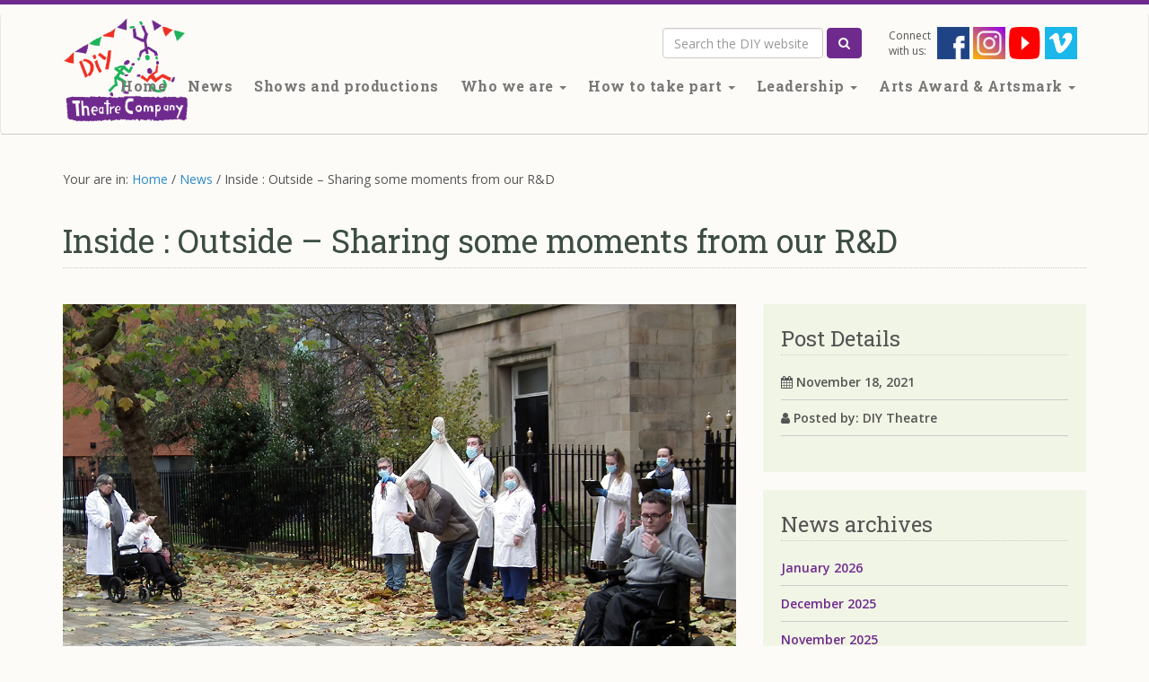

--- FILE ---
content_type: text/html; charset=UTF-8
request_url: https://www.diytheatre.org.uk/2021/11/inside-outside-sharing-some-moments-from-our-rd/
body_size: 15103
content:
<!DOCTYPE HTML>
<!--[if IEMobile 7 ]><html class="no-js iem7" manifest="default.appcache?v=1"><![endif]-->
<!--[if lt IE 7 ]><html class="no-js ie6" lang="en"><![endif]-->
<!--[if IE 7 ]><html class="no-js ie7" lang="en"><![endif]-->
<!--[if IE 8 ]><html class="no-js ie8" lang="en"><![endif]-->
<!--[if (gte IE 9)|(gt IEMobile 7)|!(IEMobile)|!(IE)]><!--><html class="no-js" lang="en"><!--<![endif]-->
	  <head>
		    <meta charset="UTF-8" />
		    <meta http-equiv="X-UA-Compatible" content="IE=edge">
		    <meta name="viewport" content="width=device-width, initial-scale=1">
		    <!-- The above 3 meta tags *must* come first in the head; any other head content must come *after* these tags -->

				<meta name="google-site-verification" content="8zSLu0GOoC0R85cmNLv-Ltfi-ttdfutwJCv5ir4n4nM" />

				<title>Inside : Outside – Sharing some moments from our R&amp;D - DIY Theatre Company</title>
				<link rel="pingback" href="https://www.diytheatre.org.uk/xmlrpc.php" />

		    <!-- Bootstrap -->
		    <!-- Latest compiled and minified CSS -->
		    <link rel="stylesheet" href="https://maxcdn.bootstrapcdn.com/bootstrap/3.3.7/css/bootstrap.min.css" integrity="sha384-BVYiiSIFeK1dGmJRAkycuHAHRg32OmUcww7on3RYdg4Va+PmSTsz/K68vbdEjh4u" crossorigin="anonymous">
		    <!-- Optional theme -->
		    <link rel="stylesheet" href="https://maxcdn.bootstrapcdn.com/bootstrap/3.3.7/css/bootstrap-theme.min.css" integrity="sha384-rHyoN1iRsVXV4nD0JutlnGaslCJuC7uwjduW9SVrLvRYooPp2bWYgmgJQIXwl/Sp" crossorigin="anonymous">

		    <link href="https://fonts.googleapis.com/css?family=Roboto+Slab:400,700|Open+Sans:400,400i,600,600i,700,700i" rel="stylesheet">

		    <script src="https://use.fontawesome.com/97d34c64b2.js"></script>
				<link rel="stylesheet" href="https://www.diytheatre.org.uk/wp-content/themes/diytheatre-v1-1/assets/css/styles.css"/>

		    <!-- HTML5 shim and Respond.js for IE8 support of HTML5 elements and media queries -->
		    <!-- WARNING: Respond.js doesn't work if you view the page via file:// -->
		    <!--[if lt IE 9]>
		      <script src="https://oss.maxcdn.com/html5shiv/3.7.3/html5shiv.min.js"></script>
		      <script src="https://oss.maxcdn.com/respond/1.4.2/respond.min.js"></script>
		    <![endif]-->

				<link rel="apple-touch-icon" sizes="57x57" href="https://www.diytheatre.org.uk/wp-content/themes/diytheatre-v1-1/assets/img/favicons/apple-icon-57x57.png">
				<link rel="apple-touch-icon" sizes="60x60" href="https://www.diytheatre.org.uk/wp-content/themes/diytheatre-v1-1/assets/img/favicons/apple-icon-60x60.png">
				<link rel="apple-touch-icon" sizes="72x72" href="https://www.diytheatre.org.uk/wp-content/themes/diytheatre-v1-1/assets/img/favicons/apple-icon-72x72.png">
				<link rel="apple-touch-icon" sizes="76x76" href="https://www.diytheatre.org.uk/wp-content/themes/diytheatre-v1-1/assets/img/favicons/apple-icon-76x76.png">
				<link rel="apple-touch-icon" sizes="114x114" href="https://www.diytheatre.org.uk/wp-content/themes/diytheatre-v1-1/assets/img/favicons/apple-icon-114x114.png">
				<link rel="apple-touch-icon" sizes="120x120" href="https://www.diytheatre.org.uk/wp-content/themes/diytheatre-v1-1/assets/img/favicons/apple-icon-120x120.png">
				<link rel="apple-touch-icon" sizes="144x144" href="https://www.diytheatre.org.uk/wp-content/themes/diytheatre-v1-1/assets/img/favicons/apple-icon-144x144.png">
				<link rel="apple-touch-icon" sizes="152x152" href="https://www.diytheatre.org.uk/wp-content/themes/diytheatre-v1-1/assets/img/favicons/apple-icon-152x152.png">
				<link rel="apple-touch-icon" sizes="180x180" href="https://www.diytheatre.org.uk/wp-content/themes/diytheatre-v1-1/assets/img/favicons/apple-icon-180x180.png">
				<link rel="icon" type="image/png" sizes="192x192"  href="https://www.diytheatre.org.uk/wp-content/themes/diytheatre-v1-1/assets/img/favicons/android-icon-192x192.png">
				<link rel="icon" type="image/png" sizes="32x32" href="https://www.diytheatre.org.uk/wp-content/themes/diytheatre-v1-1/assets/img/favicons/favicon-32x32.png">
				<link rel="icon" type="image/png" sizes="96x96" href="https://www.diytheatre.org.uk/wp-content/themes/diytheatre-v1-1/assets/img/favicons/favicon-96x96.png">
				<link rel="icon" type="image/png" sizes="16x16" href="https://www.diytheatre.org.uk/wp-content/themes/diytheatre-v1-1/assets/img/favicons/favicon-16x16.png">
				<link rel="manifest" href="https://www.diytheatre.org.uk/wp-content/themes/diytheatre-v1-1/assets/img/favicons/manifest.json">
				<meta name="msapplication-TileColor" content="#ffffff">
				<meta name="msapplication-TileImage" content="https://www.diytheatre.org.uk/wp-content/themes/diytheatre-v1-1/assets/img/favicons/ms-icon-144x144.png">
				<meta name="theme-color" content="#ffffff">
				
				<meta name='robots' content='index, follow, max-image-preview:large, max-snippet:-1, max-video-preview:-1' />

	<!-- This site is optimized with the Yoast SEO plugin v26.8 - https://yoast.com/product/yoast-seo-wordpress/ -->
	<meta name="description" content="DIY’s Core Company has been working hard this term on Inside: Outside our Outdoor Arts Research and Development Project. Audience feedback from our recent sharing &quot;A fantastic and meaningful performance&quot;" />
	<link rel="canonical" href="https://www.diytheatre.org.uk/2021/11/inside-outside-sharing-some-moments-from-our-rd/" />
	<meta property="og:locale" content="en_GB" />
	<meta property="og:type" content="article" />
	<meta property="og:title" content="Inside : Outside – Sharing some moments from our R&amp;D - DIY Theatre Company" />
	<meta property="og:description" content="DIY’s Core Company has been working hard this term on Inside: Outside our Outdoor Arts Research and Development Project. Audience feedback from our recent sharing &quot;A fantastic and meaningful performance&quot;" />
	<meta property="og:url" content="https://www.diytheatre.org.uk/2021/11/inside-outside-sharing-some-moments-from-our-rd/" />
	<meta property="og:site_name" content="DIY Theatre Company" />
	<meta property="article:publisher" content="https://www.facebook.com/DIY-Theatre-Company-520160381453850/" />
	<meta property="article:published_time" content="2021-11-18T12:39:24+00:00" />
	<meta property="article:modified_time" content="2021-11-18T14:05:09+00:00" />
	<meta property="og:image" content="https://www.diytheatre.org.uk/wp-content/uploads/2021/11/wp-SharingNov21-InsideOutside-puppet-CathyBoss2.jpg" />
	<meta property="og:image:width" content="1200" />
	<meta property="og:image:height" content="800" />
	<meta property="og:image:type" content="image/jpeg" />
	<meta name="author" content="DIY Theatre" />
	<meta name="twitter:card" content="summary_large_image" />
	<meta name="twitter:creator" content="@diytheatre" />
	<meta name="twitter:site" content="@diytheatre" />
	<meta name="twitter:label1" content="Written by" />
	<meta name="twitter:data1" content="DIY Theatre" />
	<meta name="twitter:label2" content="Estimated reading time" />
	<meta name="twitter:data2" content="4 minutes" />
	<script type="application/ld+json" class="yoast-schema-graph">{"@context":"https://schema.org","@graph":[{"@type":"Article","@id":"https://www.diytheatre.org.uk/2021/11/inside-outside-sharing-some-moments-from-our-rd/#article","isPartOf":{"@id":"https://www.diytheatre.org.uk/2021/11/inside-outside-sharing-some-moments-from-our-rd/"},"author":{"name":"DIY Theatre","@id":"https://www.diytheatre.org.uk/#/schema/person/80893067bbcb0a016c8e279da93a5c60"},"headline":"Inside : Outside – Sharing some moments from our R&#038;D","datePublished":"2021-11-18T12:39:24+00:00","dateModified":"2021-11-18T14:05:09+00:00","mainEntityOfPage":{"@id":"https://www.diytheatre.org.uk/2021/11/inside-outside-sharing-some-moments-from-our-rd/"},"wordCount":775,"publisher":{"@id":"https://www.diytheatre.org.uk/#organization"},"image":{"@id":"https://www.diytheatre.org.uk/2021/11/inside-outside-sharing-some-moments-from-our-rd/#primaryimage"},"thumbnailUrl":"https://www.diytheatre.org.uk/wp-content/uploads/2021/11/wp-SharingNov21-InsideOutside-puppet-CathyBoss2.jpg","keywords":["Artists with a learning disability","DIY Theatre Co","Learning Disability History"],"articleSection":["Featured","Uncategorized"],"inLanguage":"en-GB"},{"@type":"WebPage","@id":"https://www.diytheatre.org.uk/2021/11/inside-outside-sharing-some-moments-from-our-rd/","url":"https://www.diytheatre.org.uk/2021/11/inside-outside-sharing-some-moments-from-our-rd/","name":"Inside : Outside – Sharing some moments from our R&D - DIY Theatre Company","isPartOf":{"@id":"https://www.diytheatre.org.uk/#website"},"primaryImageOfPage":{"@id":"https://www.diytheatre.org.uk/2021/11/inside-outside-sharing-some-moments-from-our-rd/#primaryimage"},"image":{"@id":"https://www.diytheatre.org.uk/2021/11/inside-outside-sharing-some-moments-from-our-rd/#primaryimage"},"thumbnailUrl":"https://www.diytheatre.org.uk/wp-content/uploads/2021/11/wp-SharingNov21-InsideOutside-puppet-CathyBoss2.jpg","datePublished":"2021-11-18T12:39:24+00:00","dateModified":"2021-11-18T14:05:09+00:00","description":"DIY’s Core Company has been working hard this term on Inside: Outside our Outdoor Arts Research and Development Project. Audience feedback from our recent sharing \"A fantastic and meaningful performance\"","breadcrumb":{"@id":"https://www.diytheatre.org.uk/2021/11/inside-outside-sharing-some-moments-from-our-rd/#breadcrumb"},"inLanguage":"en-GB","potentialAction":[{"@type":"ReadAction","target":["https://www.diytheatre.org.uk/2021/11/inside-outside-sharing-some-moments-from-our-rd/"]}]},{"@type":"ImageObject","inLanguage":"en-GB","@id":"https://www.diytheatre.org.uk/2021/11/inside-outside-sharing-some-moments-from-our-rd/#primaryimage","url":"https://www.diytheatre.org.uk/wp-content/uploads/2021/11/wp-SharingNov21-InsideOutside-puppet-CathyBoss2.jpg","contentUrl":"https://www.diytheatre.org.uk/wp-content/uploads/2021/11/wp-SharingNov21-InsideOutside-puppet-CathyBoss2.jpg","width":1200,"height":800,"caption":"Patients, played here by David and Scott, are being ordered to wash their faces by the doctor, played by Cathy."},{"@type":"BreadcrumbList","@id":"https://www.diytheatre.org.uk/2021/11/inside-outside-sharing-some-moments-from-our-rd/#breadcrumb","itemListElement":[{"@type":"ListItem","position":1,"name":"Home","item":"https://www.diytheatre.org.uk/"},{"@type":"ListItem","position":2,"name":"News","item":"https://www.diytheatre.org.uk/latest-news-from-diy-theatre-company/"},{"@type":"ListItem","position":3,"name":"Inside : Outside – Sharing some moments from our R&#038;D"}]},{"@type":"WebSite","@id":"https://www.diytheatre.org.uk/#website","url":"https://www.diytheatre.org.uk/","name":"DIY Theatre Company","description":"DIY is an established Theatre Company of learning disabled performers","publisher":{"@id":"https://www.diytheatre.org.uk/#organization"},"potentialAction":[{"@type":"SearchAction","target":{"@type":"EntryPoint","urlTemplate":"https://www.diytheatre.org.uk/?s={search_term_string}"},"query-input":{"@type":"PropertyValueSpecification","valueRequired":true,"valueName":"search_term_string"}}],"inLanguage":"en-GB"},{"@type":"Organization","@id":"https://www.diytheatre.org.uk/#organization","name":"DIY Theatre Company","url":"https://www.diytheatre.org.uk/","logo":{"@type":"ImageObject","inLanguage":"en-GB","@id":"https://www.diytheatre.org.uk/#/schema/logo/image/","url":"https://www.diytheatre.org.uk/wp-content/uploads/2018/02/diy-logo.png","contentUrl":"https://www.diytheatre.org.uk/wp-content/uploads/2018/02/diy-logo.png","width":280,"height":232,"caption":"DIY Theatre Company"},"image":{"@id":"https://www.diytheatre.org.uk/#/schema/logo/image/"},"sameAs":["https://www.facebook.com/DIY-Theatre-Company-520160381453850/","https://x.com/diytheatre","https://www.instagram.com/diytheatreco/"]},{"@type":"Person","@id":"https://www.diytheatre.org.uk/#/schema/person/80893067bbcb0a016c8e279da93a5c60","name":"DIY Theatre","image":{"@type":"ImageObject","inLanguage":"en-GB","@id":"https://www.diytheatre.org.uk/#/schema/person/image/","url":"https://secure.gravatar.com/avatar/fb941678a6b93c63cbd40f6d1d42841a34ac11800b6653df93fc726ee76b5d73?s=96&d=mm&r=g","contentUrl":"https://secure.gravatar.com/avatar/fb941678a6b93c63cbd40f6d1d42841a34ac11800b6653df93fc726ee76b5d73?s=96&d=mm&r=g","caption":"DIY Theatre"}}]}</script>
	<!-- / Yoast SEO plugin. -->


<link rel="alternate" title="oEmbed (JSON)" type="application/json+oembed" href="https://www.diytheatre.org.uk/wp-json/oembed/1.0/embed?url=https%3A%2F%2Fwww.diytheatre.org.uk%2F2021%2F11%2Finside-outside-sharing-some-moments-from-our-rd%2F" />
<link rel="alternate" title="oEmbed (XML)" type="text/xml+oembed" href="https://www.diytheatre.org.uk/wp-json/oembed/1.0/embed?url=https%3A%2F%2Fwww.diytheatre.org.uk%2F2021%2F11%2Finside-outside-sharing-some-moments-from-our-rd%2F&#038;format=xml" />
		
	<style id='wp-img-auto-sizes-contain-inline-css' type='text/css'>
img:is([sizes=auto i],[sizes^="auto," i]){contain-intrinsic-size:3000px 1500px}
/*# sourceURL=wp-img-auto-sizes-contain-inline-css */
</style>
<style id='wp-emoji-styles-inline-css' type='text/css'>

	img.wp-smiley, img.emoji {
		display: inline !important;
		border: none !important;
		box-shadow: none !important;
		height: 1em !important;
		width: 1em !important;
		margin: 0 0.07em !important;
		vertical-align: -0.1em !important;
		background: none !important;
		padding: 0 !important;
	}
/*# sourceURL=wp-emoji-styles-inline-css */
</style>
<style id='wp-block-library-inline-css' type='text/css'>
:root{--wp-block-synced-color:#7a00df;--wp-block-synced-color--rgb:122,0,223;--wp-bound-block-color:var(--wp-block-synced-color);--wp-editor-canvas-background:#ddd;--wp-admin-theme-color:#007cba;--wp-admin-theme-color--rgb:0,124,186;--wp-admin-theme-color-darker-10:#006ba1;--wp-admin-theme-color-darker-10--rgb:0,107,160.5;--wp-admin-theme-color-darker-20:#005a87;--wp-admin-theme-color-darker-20--rgb:0,90,135;--wp-admin-border-width-focus:2px}@media (min-resolution:192dpi){:root{--wp-admin-border-width-focus:1.5px}}.wp-element-button{cursor:pointer}:root .has-very-light-gray-background-color{background-color:#eee}:root .has-very-dark-gray-background-color{background-color:#313131}:root .has-very-light-gray-color{color:#eee}:root .has-very-dark-gray-color{color:#313131}:root .has-vivid-green-cyan-to-vivid-cyan-blue-gradient-background{background:linear-gradient(135deg,#00d084,#0693e3)}:root .has-purple-crush-gradient-background{background:linear-gradient(135deg,#34e2e4,#4721fb 50%,#ab1dfe)}:root .has-hazy-dawn-gradient-background{background:linear-gradient(135deg,#faaca8,#dad0ec)}:root .has-subdued-olive-gradient-background{background:linear-gradient(135deg,#fafae1,#67a671)}:root .has-atomic-cream-gradient-background{background:linear-gradient(135deg,#fdd79a,#004a59)}:root .has-nightshade-gradient-background{background:linear-gradient(135deg,#330968,#31cdcf)}:root .has-midnight-gradient-background{background:linear-gradient(135deg,#020381,#2874fc)}:root{--wp--preset--font-size--normal:16px;--wp--preset--font-size--huge:42px}.has-regular-font-size{font-size:1em}.has-larger-font-size{font-size:2.625em}.has-normal-font-size{font-size:var(--wp--preset--font-size--normal)}.has-huge-font-size{font-size:var(--wp--preset--font-size--huge)}.has-text-align-center{text-align:center}.has-text-align-left{text-align:left}.has-text-align-right{text-align:right}.has-fit-text{white-space:nowrap!important}#end-resizable-editor-section{display:none}.aligncenter{clear:both}.items-justified-left{justify-content:flex-start}.items-justified-center{justify-content:center}.items-justified-right{justify-content:flex-end}.items-justified-space-between{justify-content:space-between}.screen-reader-text{border:0;clip-path:inset(50%);height:1px;margin:-1px;overflow:hidden;padding:0;position:absolute;width:1px;word-wrap:normal!important}.screen-reader-text:focus{background-color:#ddd;clip-path:none;color:#444;display:block;font-size:1em;height:auto;left:5px;line-height:normal;padding:15px 23px 14px;text-decoration:none;top:5px;width:auto;z-index:100000}html :where(.has-border-color){border-style:solid}html :where([style*=border-top-color]){border-top-style:solid}html :where([style*=border-right-color]){border-right-style:solid}html :where([style*=border-bottom-color]){border-bottom-style:solid}html :where([style*=border-left-color]){border-left-style:solid}html :where([style*=border-width]){border-style:solid}html :where([style*=border-top-width]){border-top-style:solid}html :where([style*=border-right-width]){border-right-style:solid}html :where([style*=border-bottom-width]){border-bottom-style:solid}html :where([style*=border-left-width]){border-left-style:solid}html :where(img[class*=wp-image-]){height:auto;max-width:100%}:where(figure){margin:0 0 1em}html :where(.is-position-sticky){--wp-admin--admin-bar--position-offset:var(--wp-admin--admin-bar--height,0px)}@media screen and (max-width:600px){html :where(.is-position-sticky){--wp-admin--admin-bar--position-offset:0px}}

/*# sourceURL=wp-block-library-inline-css */
</style><style id='global-styles-inline-css' type='text/css'>
:root{--wp--preset--aspect-ratio--square: 1;--wp--preset--aspect-ratio--4-3: 4/3;--wp--preset--aspect-ratio--3-4: 3/4;--wp--preset--aspect-ratio--3-2: 3/2;--wp--preset--aspect-ratio--2-3: 2/3;--wp--preset--aspect-ratio--16-9: 16/9;--wp--preset--aspect-ratio--9-16: 9/16;--wp--preset--color--black: #000000;--wp--preset--color--cyan-bluish-gray: #abb8c3;--wp--preset--color--white: #ffffff;--wp--preset--color--pale-pink: #f78da7;--wp--preset--color--vivid-red: #cf2e2e;--wp--preset--color--luminous-vivid-orange: #ff6900;--wp--preset--color--luminous-vivid-amber: #fcb900;--wp--preset--color--light-green-cyan: #7bdcb5;--wp--preset--color--vivid-green-cyan: #00d084;--wp--preset--color--pale-cyan-blue: #8ed1fc;--wp--preset--color--vivid-cyan-blue: #0693e3;--wp--preset--color--vivid-purple: #9b51e0;--wp--preset--gradient--vivid-cyan-blue-to-vivid-purple: linear-gradient(135deg,rgb(6,147,227) 0%,rgb(155,81,224) 100%);--wp--preset--gradient--light-green-cyan-to-vivid-green-cyan: linear-gradient(135deg,rgb(122,220,180) 0%,rgb(0,208,130) 100%);--wp--preset--gradient--luminous-vivid-amber-to-luminous-vivid-orange: linear-gradient(135deg,rgb(252,185,0) 0%,rgb(255,105,0) 100%);--wp--preset--gradient--luminous-vivid-orange-to-vivid-red: linear-gradient(135deg,rgb(255,105,0) 0%,rgb(207,46,46) 100%);--wp--preset--gradient--very-light-gray-to-cyan-bluish-gray: linear-gradient(135deg,rgb(238,238,238) 0%,rgb(169,184,195) 100%);--wp--preset--gradient--cool-to-warm-spectrum: linear-gradient(135deg,rgb(74,234,220) 0%,rgb(151,120,209) 20%,rgb(207,42,186) 40%,rgb(238,44,130) 60%,rgb(251,105,98) 80%,rgb(254,248,76) 100%);--wp--preset--gradient--blush-light-purple: linear-gradient(135deg,rgb(255,206,236) 0%,rgb(152,150,240) 100%);--wp--preset--gradient--blush-bordeaux: linear-gradient(135deg,rgb(254,205,165) 0%,rgb(254,45,45) 50%,rgb(107,0,62) 100%);--wp--preset--gradient--luminous-dusk: linear-gradient(135deg,rgb(255,203,112) 0%,rgb(199,81,192) 50%,rgb(65,88,208) 100%);--wp--preset--gradient--pale-ocean: linear-gradient(135deg,rgb(255,245,203) 0%,rgb(182,227,212) 50%,rgb(51,167,181) 100%);--wp--preset--gradient--electric-grass: linear-gradient(135deg,rgb(202,248,128) 0%,rgb(113,206,126) 100%);--wp--preset--gradient--midnight: linear-gradient(135deg,rgb(2,3,129) 0%,rgb(40,116,252) 100%);--wp--preset--font-size--small: 13px;--wp--preset--font-size--medium: 20px;--wp--preset--font-size--large: 36px;--wp--preset--font-size--x-large: 42px;--wp--preset--spacing--20: 0.44rem;--wp--preset--spacing--30: 0.67rem;--wp--preset--spacing--40: 1rem;--wp--preset--spacing--50: 1.5rem;--wp--preset--spacing--60: 2.25rem;--wp--preset--spacing--70: 3.38rem;--wp--preset--spacing--80: 5.06rem;--wp--preset--shadow--natural: 6px 6px 9px rgba(0, 0, 0, 0.2);--wp--preset--shadow--deep: 12px 12px 50px rgba(0, 0, 0, 0.4);--wp--preset--shadow--sharp: 6px 6px 0px rgba(0, 0, 0, 0.2);--wp--preset--shadow--outlined: 6px 6px 0px -3px rgb(255, 255, 255), 6px 6px rgb(0, 0, 0);--wp--preset--shadow--crisp: 6px 6px 0px rgb(0, 0, 0);}:where(.is-layout-flex){gap: 0.5em;}:where(.is-layout-grid){gap: 0.5em;}body .is-layout-flex{display: flex;}.is-layout-flex{flex-wrap: wrap;align-items: center;}.is-layout-flex > :is(*, div){margin: 0;}body .is-layout-grid{display: grid;}.is-layout-grid > :is(*, div){margin: 0;}:where(.wp-block-columns.is-layout-flex){gap: 2em;}:where(.wp-block-columns.is-layout-grid){gap: 2em;}:where(.wp-block-post-template.is-layout-flex){gap: 1.25em;}:where(.wp-block-post-template.is-layout-grid){gap: 1.25em;}.has-black-color{color: var(--wp--preset--color--black) !important;}.has-cyan-bluish-gray-color{color: var(--wp--preset--color--cyan-bluish-gray) !important;}.has-white-color{color: var(--wp--preset--color--white) !important;}.has-pale-pink-color{color: var(--wp--preset--color--pale-pink) !important;}.has-vivid-red-color{color: var(--wp--preset--color--vivid-red) !important;}.has-luminous-vivid-orange-color{color: var(--wp--preset--color--luminous-vivid-orange) !important;}.has-luminous-vivid-amber-color{color: var(--wp--preset--color--luminous-vivid-amber) !important;}.has-light-green-cyan-color{color: var(--wp--preset--color--light-green-cyan) !important;}.has-vivid-green-cyan-color{color: var(--wp--preset--color--vivid-green-cyan) !important;}.has-pale-cyan-blue-color{color: var(--wp--preset--color--pale-cyan-blue) !important;}.has-vivid-cyan-blue-color{color: var(--wp--preset--color--vivid-cyan-blue) !important;}.has-vivid-purple-color{color: var(--wp--preset--color--vivid-purple) !important;}.has-black-background-color{background-color: var(--wp--preset--color--black) !important;}.has-cyan-bluish-gray-background-color{background-color: var(--wp--preset--color--cyan-bluish-gray) !important;}.has-white-background-color{background-color: var(--wp--preset--color--white) !important;}.has-pale-pink-background-color{background-color: var(--wp--preset--color--pale-pink) !important;}.has-vivid-red-background-color{background-color: var(--wp--preset--color--vivid-red) !important;}.has-luminous-vivid-orange-background-color{background-color: var(--wp--preset--color--luminous-vivid-orange) !important;}.has-luminous-vivid-amber-background-color{background-color: var(--wp--preset--color--luminous-vivid-amber) !important;}.has-light-green-cyan-background-color{background-color: var(--wp--preset--color--light-green-cyan) !important;}.has-vivid-green-cyan-background-color{background-color: var(--wp--preset--color--vivid-green-cyan) !important;}.has-pale-cyan-blue-background-color{background-color: var(--wp--preset--color--pale-cyan-blue) !important;}.has-vivid-cyan-blue-background-color{background-color: var(--wp--preset--color--vivid-cyan-blue) !important;}.has-vivid-purple-background-color{background-color: var(--wp--preset--color--vivid-purple) !important;}.has-black-border-color{border-color: var(--wp--preset--color--black) !important;}.has-cyan-bluish-gray-border-color{border-color: var(--wp--preset--color--cyan-bluish-gray) !important;}.has-white-border-color{border-color: var(--wp--preset--color--white) !important;}.has-pale-pink-border-color{border-color: var(--wp--preset--color--pale-pink) !important;}.has-vivid-red-border-color{border-color: var(--wp--preset--color--vivid-red) !important;}.has-luminous-vivid-orange-border-color{border-color: var(--wp--preset--color--luminous-vivid-orange) !important;}.has-luminous-vivid-amber-border-color{border-color: var(--wp--preset--color--luminous-vivid-amber) !important;}.has-light-green-cyan-border-color{border-color: var(--wp--preset--color--light-green-cyan) !important;}.has-vivid-green-cyan-border-color{border-color: var(--wp--preset--color--vivid-green-cyan) !important;}.has-pale-cyan-blue-border-color{border-color: var(--wp--preset--color--pale-cyan-blue) !important;}.has-vivid-cyan-blue-border-color{border-color: var(--wp--preset--color--vivid-cyan-blue) !important;}.has-vivid-purple-border-color{border-color: var(--wp--preset--color--vivid-purple) !important;}.has-vivid-cyan-blue-to-vivid-purple-gradient-background{background: var(--wp--preset--gradient--vivid-cyan-blue-to-vivid-purple) !important;}.has-light-green-cyan-to-vivid-green-cyan-gradient-background{background: var(--wp--preset--gradient--light-green-cyan-to-vivid-green-cyan) !important;}.has-luminous-vivid-amber-to-luminous-vivid-orange-gradient-background{background: var(--wp--preset--gradient--luminous-vivid-amber-to-luminous-vivid-orange) !important;}.has-luminous-vivid-orange-to-vivid-red-gradient-background{background: var(--wp--preset--gradient--luminous-vivid-orange-to-vivid-red) !important;}.has-very-light-gray-to-cyan-bluish-gray-gradient-background{background: var(--wp--preset--gradient--very-light-gray-to-cyan-bluish-gray) !important;}.has-cool-to-warm-spectrum-gradient-background{background: var(--wp--preset--gradient--cool-to-warm-spectrum) !important;}.has-blush-light-purple-gradient-background{background: var(--wp--preset--gradient--blush-light-purple) !important;}.has-blush-bordeaux-gradient-background{background: var(--wp--preset--gradient--blush-bordeaux) !important;}.has-luminous-dusk-gradient-background{background: var(--wp--preset--gradient--luminous-dusk) !important;}.has-pale-ocean-gradient-background{background: var(--wp--preset--gradient--pale-ocean) !important;}.has-electric-grass-gradient-background{background: var(--wp--preset--gradient--electric-grass) !important;}.has-midnight-gradient-background{background: var(--wp--preset--gradient--midnight) !important;}.has-small-font-size{font-size: var(--wp--preset--font-size--small) !important;}.has-medium-font-size{font-size: var(--wp--preset--font-size--medium) !important;}.has-large-font-size{font-size: var(--wp--preset--font-size--large) !important;}.has-x-large-font-size{font-size: var(--wp--preset--font-size--x-large) !important;}
/*# sourceURL=global-styles-inline-css */
</style>

<style id='classic-theme-styles-inline-css' type='text/css'>
/*! This file is auto-generated */
.wp-block-button__link{color:#fff;background-color:#32373c;border-radius:9999px;box-shadow:none;text-decoration:none;padding:calc(.667em + 2px) calc(1.333em + 2px);font-size:1.125em}.wp-block-file__button{background:#32373c;color:#fff;text-decoration:none}
/*# sourceURL=/wp-includes/css/classic-themes.min.css */
</style>
<link rel='stylesheet' id='screen-css' href='https://www.diytheatre.org.uk/wp-content/themes/diytheatre-v1-1/style.css?ver=6.9' type='text/css' media='screen' />
<link rel='stylesheet' id='slb_core-css' href='https://www.diytheatre.org.uk/wp-content/plugins/simple-lightbox/client/css/app.css?ver=2.9.4' type='text/css' media='all' />
<link rel='stylesheet' id='wp-paginate-css' href='https://www.diytheatre.org.uk/wp-content/plugins/wp-paginate/css/wp-paginate.css?ver=2.2.4' type='text/css' media='screen' />
<script type="text/javascript" async src="https://www.diytheatre.org.uk/wp-content/plugins/burst-statistics/assets/js/timeme/timeme.min.js?ver=1769133642" id="burst-timeme-js"></script>
<script type="text/javascript" src="https://www.diytheatre.org.uk/wp-includes/js/jquery/jquery.min.js?ver=3.7.1" id="jquery-core-js"></script>
<script type="text/javascript" src="https://www.diytheatre.org.uk/wp-includes/js/jquery/jquery-migrate.min.js?ver=3.4.1" id="jquery-migrate-js"></script>
<script type="text/javascript" src="https://www.diytheatre.org.uk/wp-content/themes/diytheatre-v1-1/assets/js/site.js?ver=6.9" id="site-js"></script>
<link rel="https://api.w.org/" href="https://www.diytheatre.org.uk/wp-json/" /><link rel="alternate" title="JSON" type="application/json" href="https://www.diytheatre.org.uk/wp-json/wp/v2/posts/2471" /><link rel="EditURI" type="application/rsd+xml" title="RSD" href="https://www.diytheatre.org.uk/xmlrpc.php?rsd" />
<meta name="generator" content="WordPress 6.9" />
<link rel='shortlink' href='https://www.diytheatre.org.uk/?p=2471' />

				<!-- Global site tag (gtag.js) - Google Analytics -->
				 <!-- Removed December 2025 -->
				

		  </head>

			<body class="wp-singular post-template-default single single-post postid-2471 single-format-standard wp-theme-diytheatre-v1-1 inside-outside-sharing-some-moments-from-our-rd" data-burst_id="2471" data-burst_type="post">

				<ul class="sr-only">
					<li><a href="#sitesearch">Site search</a></li>
					<li><a href="#primary-navigation">Main site navigation</a></li>
					<li><a href="#maincontent">Main content</a></li>
				</ul>
<header>

	<nav class="navbar navbar-default">
	   <div class="container">
	     <div class="navbar-header">
	       <button type="button" class="navbar-toggle collapsed" data-toggle="collapse" data-target="#navbar" aria-expanded="false" aria-controls="navbar">
	         <span class="sr-only">Toggle navigation</span>
	         <span class="icon-bar"></span>
	         <span class="icon-bar"></span>
	         <span class="icon-bar"></span>
	       </button>
	       <a class="navbar-brand" href="https://www.diytheatre.org.uk"><img height="116" width="140" src="https://www.diytheatre.org.uk/wp-content/uploads/2023/12/diy-logo_main.png" alt="Logo: DIY Theatre" /></a>
	     </div>

	     <div id="social-links">

	     <!--  <a href="https://www.ragingtrifle.com/" class="btn btn-diy btn-donate hidden-xs">Donate <i class="fa fa-gift fa-lg" aria-hidden="true"></i></a> -->
	       <span>Connect with us:</span>

				 
						
							<a href="https://www.facebook.com/DIY-Theatre-Company-520160381453850/" title="Visit our Facebook page">
								<img src="https://www.diytheatre.org.uk/wp-content/uploads/2018/02/icon-facebook.png" width="36" height="36" alt="Icon: Facebook" />
							</a>

						
							<a href="https://www.instagram.com/diytheatreco/" title="Follow us on Instagram">
								<img src="https://www.diytheatre.org.uk/wp-content/uploads/2018/02/icon-instagram.png" width="36" height="36" alt="Icon: Instagram" />
							</a>

						
							<a href="https://www.youtube.com/channel/UC5WM1v6NhhIvejSiv_JkVWg" title="Find DIY Theatre Company videos on YouTube">
								<img src="https://www.diytheatre.org.uk/wp-content/uploads/2021/04/YouTube_icon.jpg" width="36" height="36" alt="YouTube_icon" />
							</a>

						
							<a href="https://vimeo.com/diytheatre" title="Find DIY Theatre Company on Vimeo">
								<img src="https://www.diytheatre.org.uk/wp-content/uploads/2021/04/vimeo_icon_white_on_blue.jpg" width="36" height="36" alt="Vimeo icon" />
							</a>

						
				 
	     </div>

	     <div id="site-search">

				 <form class="form-inline" method="get" role="Search" action="https://www.diytheatre.org.uk">

	         <div class="form-group">
	           <label class="sr-only" for="s">Search</label>
	           <input type="text" class="form-control" id="s" name="s" placeholder="Search the DIY website">
	           <button type="submit" class="btn btn-diy"><span class="sr-only">Search the website</span><i class="fa fa-search" aria-hidden="true"></i></button>
	         </div>

	       </form>


	     </div>

			 <div id="navbar" class="collapse navbar-collapse pull-right"><ul id="menu-primary-site-navigation" class="nav navbar-nav"><li  id="menu-item-23" class="menu-item menu-item-type-custom menu-item-object-custom menu-item-home menu-item-23"><a title="Home" href="https://www.diytheatre.org.uk/">Home</a></li>
<li  id="menu-item-1626" class="menu-item menu-item-type-post_type menu-item-object-page current_page_parent menu-item-1626"><a title="News" href="https://www.diytheatre.org.uk/latest-news-from-diy-theatre-company/">News</a></li>
<li  id="menu-item-27" class="menu-item menu-item-type-post_type menu-item-object-page menu-item-27"><a title="Shows and productions" href="https://www.diytheatre.org.uk/our-shows/">Shows and productions</a></li>
<li  id="menu-item-28" class="menu-item menu-item-type-post_type menu-item-object-page menu-item-has-children menu-item-28 dropdown"><a title="Who we are" href="https://www.diytheatre.org.uk/who-we-are/" class="dropdown-toggle" aria-haspopup="true">Who we are <span class="caret"></span></a>
<ul class=" dropdown-menu">
	<li  id="menu-item-31" class="menu-item menu-item-type-post_type menu-item-object-page menu-item-31"><a title="Who’s who at DIY" href="https://www.diytheatre.org.uk/who-we-are/whos-who-at-diy/">Who’s who at DIY</a></li>
	<li  id="menu-item-4296" class="menu-item menu-item-type-post_type menu-item-object-page menu-item-has-children menu-item-4296 dropdown"><a title="Over 30 years of DIY Theatre" href="https://www.diytheatre.org.uk/who-we-are/over-30-years-of-diy-theatre/">Over 30 years of DIY Theatre</a></li>
	<li  id="menu-item-1842" class="menu-item menu-item-type-post_type menu-item-object-page menu-item-1842"><a title="Join the DIY freelance team" href="https://www.diytheatre.org.uk/who-we-are/join-the-diy-freelance-team/">Join the DIY freelance team</a></li>
	<li  id="menu-item-260" class="menu-item menu-item-type-post_type menu-item-object-page menu-item-260"><a title="DIY’s artistic vision" href="https://www.diytheatre.org.uk/who-we-are/diys-artistic-vision/">DIY’s artistic vision</a></li>
	<li  id="menu-item-69" class="menu-item menu-item-type-post_type menu-item-object-page menu-item-69"><a title="How we organise ourselves" href="https://www.diytheatre.org.uk/who-we-are/how-we-organise-ourselves/">How we organise ourselves</a></li>
	<li  id="menu-item-68" class="menu-item menu-item-type-post_type menu-item-object-page menu-item-68"><a title="Documentation" href="https://www.diytheatre.org.uk/who-we-are/documentation/">Documentation</a></li>
	<li  id="menu-item-261" class="menu-item menu-item-type-post_type menu-item-object-page menu-item-261"><a title="Funders" href="https://www.diytheatre.org.uk/who-we-are/funders/">Funders</a></li>
</ul>
</li>
<li  id="menu-item-25" class="menu-item menu-item-type-post_type menu-item-object-page menu-item-has-children menu-item-25 dropdown"><a title="How to take part" href="https://www.diytheatre.org.uk/how-to-take-part/" class="dropdown-toggle" aria-haspopup="true">How to take part <span class="caret"></span></a>
<ul class=" dropdown-menu">
	<li  id="menu-item-72" class="menu-item menu-item-type-post_type menu-item-object-page menu-item-72"><a title="Creative sessions for adults with learning disabilities" href="https://www.diytheatre.org.uk/how-to-take-part/creative-sessions-for-adults-learning-disabilities/">Creative sessions for adults with learning disabilities</a></li>
	<li  id="menu-item-73" class="menu-item menu-item-type-post_type menu-item-object-page menu-item-73"><a title="Children and young people with learning disabilities" href="https://www.diytheatre.org.uk/how-to-take-part/children-and-young-people-with-learning-disabilities/">Children and young people with learning disabilities</a></li>
	<li  id="menu-item-4496" class="menu-item menu-item-type-post_type menu-item-object-page menu-item-4496"><a title="Lived Experience Leadership" href="https://www.diytheatre.org.uk/how-to-take-part/lived-experience-leadership/">Lived Experience Leadership</a></li>
	<li  id="menu-item-5941" class="menu-item menu-item-type-post_type menu-item-object-page menu-item-5941"><a title="Acting for Health" href="https://www.diytheatre.org.uk/acting-for-health/">Acting for Health</a></li>
	<li  id="menu-item-70" class="menu-item menu-item-type-post_type menu-item-object-page menu-item-70"><a title="Training for Practitioners" href="https://www.diytheatre.org.uk/how-to-take-part/training-for-practitioners/">Training for Practitioners</a></li>
	<li  id="menu-item-29" class="menu-item menu-item-type-post_type menu-item-object-page menu-item-has-children menu-item-29 dropdown"><a title="Resources" href="https://www.diytheatre.org.uk/how-to-take-part/resources/">Resources</a></li>
	<li  id="menu-item-3210" class="menu-item menu-item-type-post_type menu-item-object-page menu-item-3210"><a title="Become a Friend of DIY" href="https://www.diytheatre.org.uk/how-to-take-part/become-a-friend-of-diy/">Become a Friend of DIY</a></li>
</ul>
</li>
<li  id="menu-item-26" class="menu-item menu-item-type-post_type menu-item-object-page menu-item-has-children menu-item-26 dropdown"><a title="Leadership" href="https://www.diytheatre.org.uk/leadership/" class="dropdown-toggle" aria-haspopup="true">Leadership <span class="caret"></span></a>
<ul class=" dropdown-menu">
	<li  id="menu-item-75" class="menu-item menu-item-type-post_type menu-item-object-page menu-item-75"><a title="Gamechangers Established Leaders" href="https://www.diytheatre.org.uk/leadership/diy-gamechangers/">Gamechangers Established Leaders</a></li>
	<li  id="menu-item-76" class="menu-item menu-item-type-post_type menu-item-object-page menu-item-76"><a title="Gamechangers Emerging Leaders" href="https://www.diytheatre.org.uk/leadership/diys-gamechangers-emerging-leaders/">Gamechangers Emerging Leaders</a></li>
	<li  id="menu-item-3477" class="menu-item menu-item-type-post_type menu-item-object-page menu-item-3477"><a title="Leading Edge" href="https://www.diytheatre.org.uk/leadership/leading-edge/">Leading Edge</a></li>
	<li  id="menu-item-4164" class="menu-item menu-item-type-post_type menu-item-object-page menu-item-has-children menu-item-4164 dropdown"><a title="Gamechangers Leadership Profiles" href="https://www.diytheatre.org.uk/leadership/gamechangers-leadership-profiles/">Gamechangers Leadership Profiles</a></li>
	<li  id="menu-item-2113" class="menu-item menu-item-type-post_type menu-item-object-page menu-item-2113"><a title="Leaders with Lived Experience" href="https://www.diytheatre.org.uk/leadership/leaders-lived-experience/">Leaders with Lived Experience</a></li>
	<li  id="menu-item-30" class="menu-item menu-item-type-post_type menu-item-object-page menu-item-30"><a title="Research and Conferences" href="https://www.diytheatre.org.uk/leadership/research-into-leadership-and-learning-disability-theatres-looking-at-what-leadership-within-learning-disability-theatres-can-and-could-be/">Research and Conferences</a></li>
</ul>
</li>
<li  id="menu-item-24" class="menu-item menu-item-type-post_type menu-item-object-page menu-item-has-children menu-item-24 dropdown"><a title="Arts Award &#038; Artsmark" href="https://www.diytheatre.org.uk/arts-award-artsmark/" class="dropdown-toggle" aria-haspopup="true">Arts Award &#038; Artsmark <span class="caret"></span></a>
<ul class=" dropdown-menu">
	<li  id="menu-item-78" class="menu-item menu-item-type-post_type menu-item-object-page menu-item-78"><a title="Support with Arts Award" href="https://www.diytheatre.org.uk/arts-award-artsmark/arts-award-support/">Support with Arts Award</a></li>
	<li  id="menu-item-80" class="menu-item menu-item-type-post_type menu-item-object-page menu-item-80"><a title="Arts Award with young people with learning disabilities" href="https://www.diytheatre.org.uk/arts-award-artsmark/arts-award-young-people/">Arts Award with young people with learning disabilities</a></li>
	<li  id="menu-item-3014" class="menu-item menu-item-type-post_type menu-item-object-page menu-item-3014"><a title="Artsmark Support" href="https://www.diytheatre.org.uk/arts-award-artsmark/artsmark-support/">Artsmark Support</a></li>
</ul>
</li>
</ul></div>
	   </div>
	 </nav>

</header>

<div id="maincontent">

<section id="main-content">


<div class="container">

  <div class="row">

    <div class="col-md-12">

        
          <p class="breadcrumb" id="breadcrumbs">	Your are in:
<span><span><a href="https://www.diytheatre.org.uk/">Home</a></span> / <span><a href="https://www.diytheatre.org.uk/latest-news-from-diy-theatre-company/">News</a></span> / <span class="breadcrumb_last" aria-current="page">Inside : Outside – Sharing some moments from our R&#038;D</span></span></p>
          
        <h1 class="title"><span>Inside : Outside – Sharing some moments from our R&#038;D</span></h1>

      </div><!-- /col-md-12 -->

      <div class="col-md-8">

        
           
                      <img src="https://www.diytheatre.org.uk/wp-content/uploads/2021/11/wp-SharingNov21-InsideOutside-puppet-CathyBoss2.jpg" class="img-responsive featured-image" alt="Photo: Inside : Outside – Sharing some moments from our R&#038;D" title="wp-SharingNov21-InsideOutside-puppet-CathyBoss2"/>

       
  					<p>DIY’s Core Company has been working hard this term on <strong>Inside: Outside</strong> our Outdoor Arts Research and Development Project.</p>
<blockquote><p><em>A fantastic and meaningful performance&#8221;<br />
Audience feedback<br />
</em></p></blockquote>
<h4>The aims of the project were:</h4>
<ul>
<li>to enable DIY artists and performers to connect creatively after a long period of separation owing to Covid 19.</li>
<li>to develop Outdoor Arts Skills &#8211; working with experienced practitioners in Outdoor Arts to develop skills and understanding of outdoor arts.</li>
<li>to explore themes of captivity / control and freedom / release –drawing out the link between experiences of the institutions of the past and our own more recent shared experiences of the Covid19 Pandemic.</li>
<li>to create a performance – that would lead socially-distanced audiences through a series of performative moments.</li>
</ul>
<h2>We got together safely – outside in Peel Park</h2>
<p>In the summer of 2021 DIY&#8217;s Core Company got back together for the first time since the pandemic began. Our thanks to Salford Rangers Service and Friends of Peel Park, who helped to make this happen.</p>
<blockquote><p><em>I’ve missed everybody. In the park we were getting back together&#8221;<br />
Cathy, DIY Actor</em></p></blockquote>
<blockquote><p><em>It’s better to be all together – all together in the park. &#8230; We were all connecting in the performance.&#8221;<br />
Sharron, DIY Actor</em></p></blockquote>
<p>Thanks to funding from Arts Council England we were able to bring in some brilliant Outdoor Arts Specialists to share their skills with us. These sessions began in June <a href="https://www.diytheatre.org.uk/2021/07/transitions/">look at our earlier news story ‘Transitions’</a> to find out more about the first workshops with <strong>Sonya Moorhead</strong> and <strong>Whalley Range All Stars</strong>.</p>
<div id="attachment_2474" style="width: 610px" class="wp-caption alignnone"><img fetchpriority="high" decoding="async" aria-describedby="caption-attachment-2474" class="size-medium wp-image-2474" src="https://www.diytheatre.org.uk/wp-content/uploads/2021/11/wp-Martin-InsideOutside6-600x400.jpg" alt="Martin with big red bird puppet." width="600" height="400" srcset="https://www.diytheatre.org.uk/wp-content/uploads/2021/11/wp-Martin-InsideOutside6-600x400.jpg 600w, https://www.diytheatre.org.uk/wp-content/uploads/2021/11/wp-Martin-InsideOutside6-800x533.jpg 800w, https://www.diytheatre.org.uk/wp-content/uploads/2021/11/wp-Martin-InsideOutside6-300x200.jpg 300w, https://www.diytheatre.org.uk/wp-content/uploads/2021/11/wp-Martin-InsideOutside6-768x513.jpg 768w, https://www.diytheatre.org.uk/wp-content/uploads/2021/11/wp-Martin-InsideOutside6.jpg 1200w" sizes="(max-width: 600px) 100vw, 600px" /><p id="caption-attachment-2474" class="wp-caption-text">We all learnt new puppetry skills in the session with Beka Haigh, here we see Martin telling us about his new friend.</p></div>
<p><strong>Beka Haigh</strong> is a puppet maker, performer, and co-founder of Frolicked puppet theatre company – an outdoor, puppet-based company touring across Europe. Beka shared with us how to create unique and intimate experiences for all kinds of unusual spaces and places using self-made puppets.</p>
<p>Finally outdoor arts specialists <strong>Global Grooves</strong> shared their skills and experience in creating carnival and processional work. DIY performers took part in music and dance workshops during the day.</p>
<blockquote><p>I want to do more in the park but wait until the Summer – when it’s not cold<em>”</em><br />
Ange, DIY Actor</p></blockquote>
<div id="attachment_2480" style="width: 610px" class="wp-caption alignnone"><img decoding="async" aria-describedby="caption-attachment-2480" class="size-medium wp-image-2480" src="https://www.diytheatre.org.uk/wp-content/uploads/2021/11/wp-SharingNov21-InsideOutside-doctorpatientpuppets-600x400.jpg" alt="Here we see puppets playing the parts of the patients and doctors." width="600" height="400" srcset="https://www.diytheatre.org.uk/wp-content/uploads/2021/11/wp-SharingNov21-InsideOutside-doctorpatientpuppets-600x400.jpg 600w, https://www.diytheatre.org.uk/wp-content/uploads/2021/11/wp-SharingNov21-InsideOutside-doctorpatientpuppets-800x533.jpg 800w, https://www.diytheatre.org.uk/wp-content/uploads/2021/11/wp-SharingNov21-InsideOutside-doctorpatientpuppets-300x200.jpg 300w, https://www.diytheatre.org.uk/wp-content/uploads/2021/11/wp-SharingNov21-InsideOutside-doctorpatientpuppets-768x512.jpg 768w, https://www.diytheatre.org.uk/wp-content/uploads/2021/11/wp-SharingNov21-InsideOutside-doctorpatientpuppets.jpg 1200w" sizes="(max-width: 600px) 100vw, 600px" /><p id="caption-attachment-2480" class="wp-caption-text">Our new puppetry skills were used in the Inside : Outside performance to show the violence that was common in the institutions. Here we see what happened when two patients tried to form a relationship &#8211; the doctors came along with sticks to make them separate.</p></div>
<h2>Harnessing our new skills to create a performance</h2>
<p>Later in the year we built on the work we did with these outdoor arts specialists. Instead of working at Peel Park, we have been working in the Angel Centre and in the grounds around St Philips Church. We have worked with designer Nerissa Cargill Thompson to create visuals for the piece – including puppets of different sizes and scales and with professional musician Sarah Atter to explore how we could use live music to process between different performance areas.</p>
<p>We organised a sharing event to highlight some of the ideas and techniques we have developed during our <strong>Inside : Outside</strong> project including playing with size and scale, using puppets, introducing fabric and colour to show our identity and  combining drama with live music.</p>
<p>The event took place on Tuesday 9<sup>th</sup> November 2021 – both inside the Angel Centre and outside within the grounds of the neighbouring St Philip’s Church. The event incorporated outdoor theatre scenes, puppetry, songs and visual elements including placards and small-scale installations.<strong> </strong></p>
<blockquote><p><em>It was great being outside. Getting together as a team. We dressed up in costume and performed the show – we had an audience<br />
David, DIY Actor</em></p></blockquote>
<blockquote><p><em>I felt really engaged and interested in the performers’ stories”</em></p>
<p><em>It was a great statement about disability history”</em><br />
Audience feedback</p></blockquote>
<p>For the second half of the sharing we moved inside the Angel Centre to explore the background and process of the piece. We facilitated an informal discussion and asked audience members to complete an accessible questionnaire to gather feedback, ideas and comments.</p>
<blockquote><p><em>Some thought-provoking work and lovely ensemble work.”<br />
Audience feedback</em></p></blockquote>
<div id="attachment_2501" style="width: 610px" class="wp-caption alignnone"><img decoding="async" aria-describedby="caption-attachment-2501" class="wp-image-2501 size-medium" src="https://www.diytheatre.org.uk/wp-content/uploads/2021/11/wp-doctorstopsthedance-600x400.jpg" alt="A scene in front of St Philip's church. Two patients were dancing together but have been stopped by the doctors." width="600" height="400" srcset="https://www.diytheatre.org.uk/wp-content/uploads/2021/11/wp-doctorstopsthedance-600x400.jpg 600w, https://www.diytheatre.org.uk/wp-content/uploads/2021/11/wp-doctorstopsthedance-800x533.jpg 800w, https://www.diytheatre.org.uk/wp-content/uploads/2021/11/wp-doctorstopsthedance-300x200.jpg 300w, https://www.diytheatre.org.uk/wp-content/uploads/2021/11/wp-doctorstopsthedance-768x512.jpg 768w, https://www.diytheatre.org.uk/wp-content/uploads/2021/11/wp-doctorstopsthedance.jpg 1200w" sizes="(max-width: 600px) 100vw, 600px" /><p id="caption-attachment-2501" class="wp-caption-text">A scene in front of St Philip&#8217;s church. Two patients were dancing together but have been stopped by the doctors.</p></div>
<hr />
<p><strong>Inside : Outside</strong> has been developed in partnership with Salford Rangers Service and Friends of Peel Park. We are grateful for the support of <a href="https://www.artscouncil.org.uk/" target="_blank" rel="noopener">Arts Council England</a> for this project and to St Philip’s Church for allowing us to perform in their grounds.</p>
<p>&nbsp;</p>
<p><img loading="lazy" decoding="async" class="alignleft wp-image-2135 size-full" src="https://www.diytheatre.org.uk/wp-content/uploads/2021/05/lottery_Logo_Black-CMYK.gif" alt="Arts Council England logo" width="286" height="77" /></p>

            
      </div><!--/col-md-8-->

      <div class="col-md-4">
          <div id="sidebar">

              <div class="tile related no-links">

               <h3>Post Details</h3>
               <ul>
                 <li>
                   <time datetime="2021-11-18" pubdate="">
                     <i class="fa fa-calendar" aria-hidden="true"></i> November 18, 2021                   </time>
                 </li>
                 <!--
                 <li>
                   <i class="fa fa-tags" aria-hidden="true"></i>
                   Tags: <a href="https://www.diytheatre.org.uk/tag/artists-with-a-learning-disability/" rel="tag">Artists with a learning disability</a>, <a href="https://www.diytheatre.org.uk/tag/diy-theatre-co/" rel="tag">DIY Theatre Co</a>, <a href="https://www.diytheatre.org.uk/tag/learning-disability-history/" rel="tag">Learning Disability History</a>                 </li>
                  -->
                 <li>
                   <i class="fa fa-user" aria-hidden="true"></i> Posted by: DIY Theatre                 </li>

               </ul>

             </div><!--/tile -->

              
                  <div id="archives-3" class="tile related widget widget_archive"><h3 class="title">News archives</h3>
			<ul>
					<li><a href='https://www.diytheatre.org.uk/2026/01/'>January 2026</a></li>
	<li><a href='https://www.diytheatre.org.uk/2025/12/'>December 2025</a></li>
	<li><a href='https://www.diytheatre.org.uk/2025/11/'>November 2025</a></li>
	<li><a href='https://www.diytheatre.org.uk/2025/10/'>October 2025</a></li>
	<li><a href='https://www.diytheatre.org.uk/2025/09/'>September 2025</a></li>
	<li><a href='https://www.diytheatre.org.uk/2025/07/'>July 2025</a></li>
	<li><a href='https://www.diytheatre.org.uk/2025/06/'>June 2025</a></li>
	<li><a href='https://www.diytheatre.org.uk/2025/05/'>May 2025</a></li>
	<li><a href='https://www.diytheatre.org.uk/2025/04/'>April 2025</a></li>
	<li><a href='https://www.diytheatre.org.uk/2025/03/'>March 2025</a></li>
	<li><a href='https://www.diytheatre.org.uk/2025/02/'>February 2025</a></li>
	<li><a href='https://www.diytheatre.org.uk/2025/01/'>January 2025</a></li>
	<li><a href='https://www.diytheatre.org.uk/2024/12/'>December 2024</a></li>
	<li><a href='https://www.diytheatre.org.uk/2024/11/'>November 2024</a></li>
	<li><a href='https://www.diytheatre.org.uk/2024/10/'>October 2024</a></li>
	<li><a href='https://www.diytheatre.org.uk/2024/09/'>September 2024</a></li>
	<li><a href='https://www.diytheatre.org.uk/2024/08/'>August 2024</a></li>
	<li><a href='https://www.diytheatre.org.uk/2024/07/'>July 2024</a></li>
	<li><a href='https://www.diytheatre.org.uk/2024/06/'>June 2024</a></li>
	<li><a href='https://www.diytheatre.org.uk/2024/05/'>May 2024</a></li>
	<li><a href='https://www.diytheatre.org.uk/2024/04/'>April 2024</a></li>
	<li><a href='https://www.diytheatre.org.uk/2024/02/'>February 2024</a></li>
	<li><a href='https://www.diytheatre.org.uk/2024/01/'>January 2024</a></li>
	<li><a href='https://www.diytheatre.org.uk/2023/12/'>December 2023</a></li>
	<li><a href='https://www.diytheatre.org.uk/2023/11/'>November 2023</a></li>
	<li><a href='https://www.diytheatre.org.uk/2023/10/'>October 2023</a></li>
	<li><a href='https://www.diytheatre.org.uk/2023/09/'>September 2023</a></li>
	<li><a href='https://www.diytheatre.org.uk/2023/07/'>July 2023</a></li>
	<li><a href='https://www.diytheatre.org.uk/2023/06/'>June 2023</a></li>
	<li><a href='https://www.diytheatre.org.uk/2023/05/'>May 2023</a></li>
	<li><a href='https://www.diytheatre.org.uk/2023/04/'>April 2023</a></li>
	<li><a href='https://www.diytheatre.org.uk/2023/03/'>March 2023</a></li>
	<li><a href='https://www.diytheatre.org.uk/2023/02/'>February 2023</a></li>
	<li><a href='https://www.diytheatre.org.uk/2023/01/'>January 2023</a></li>
	<li><a href='https://www.diytheatre.org.uk/2022/12/'>December 2022</a></li>
	<li><a href='https://www.diytheatre.org.uk/2022/11/'>November 2022</a></li>
	<li><a href='https://www.diytheatre.org.uk/2022/10/'>October 2022</a></li>
	<li><a href='https://www.diytheatre.org.uk/2022/09/'>September 2022</a></li>
	<li><a href='https://www.diytheatre.org.uk/2022/07/'>July 2022</a></li>
	<li><a href='https://www.diytheatre.org.uk/2022/06/'>June 2022</a></li>
	<li><a href='https://www.diytheatre.org.uk/2022/05/'>May 2022</a></li>
	<li><a href='https://www.diytheatre.org.uk/2022/04/'>April 2022</a></li>
	<li><a href='https://www.diytheatre.org.uk/2022/03/'>March 2022</a></li>
	<li><a href='https://www.diytheatre.org.uk/2022/02/'>February 2022</a></li>
	<li><a href='https://www.diytheatre.org.uk/2022/01/'>January 2022</a></li>
	<li><a href='https://www.diytheatre.org.uk/2021/12/'>December 2021</a></li>
	<li><a href='https://www.diytheatre.org.uk/2021/11/'>November 2021</a></li>
	<li><a href='https://www.diytheatre.org.uk/2021/10/'>October 2021</a></li>
	<li><a href='https://www.diytheatre.org.uk/2021/09/'>September 2021</a></li>
	<li><a href='https://www.diytheatre.org.uk/2021/07/'>July 2021</a></li>
	<li><a href='https://www.diytheatre.org.uk/2021/06/'>June 2021</a></li>
	<li><a href='https://www.diytheatre.org.uk/2021/05/'>May 2021</a></li>
	<li><a href='https://www.diytheatre.org.uk/2021/04/'>April 2021</a></li>
	<li><a href='https://www.diytheatre.org.uk/2021/03/'>March 2021</a></li>
	<li><a href='https://www.diytheatre.org.uk/2021/02/'>February 2021</a></li>
	<li><a href='https://www.diytheatre.org.uk/2021/01/'>January 2021</a></li>
	<li><a href='https://www.diytheatre.org.uk/2020/12/'>December 2020</a></li>
	<li><a href='https://www.diytheatre.org.uk/2020/11/'>November 2020</a></li>
	<li><a href='https://www.diytheatre.org.uk/2020/10/'>October 2020</a></li>
	<li><a href='https://www.diytheatre.org.uk/2020/09/'>September 2020</a></li>
	<li><a href='https://www.diytheatre.org.uk/2020/08/'>August 2020</a></li>
	<li><a href='https://www.diytheatre.org.uk/2020/07/'>July 2020</a></li>
	<li><a href='https://www.diytheatre.org.uk/2020/06/'>June 2020</a></li>
	<li><a href='https://www.diytheatre.org.uk/2020/04/'>April 2020</a></li>
	<li><a href='https://www.diytheatre.org.uk/2020/03/'>March 2020</a></li>
	<li><a href='https://www.diytheatre.org.uk/2020/02/'>February 2020</a></li>
	<li><a href='https://www.diytheatre.org.uk/2020/01/'>January 2020</a></li>
	<li><a href='https://www.diytheatre.org.uk/2019/12/'>December 2019</a></li>
	<li><a href='https://www.diytheatre.org.uk/2019/10/'>October 2019</a></li>
	<li><a href='https://www.diytheatre.org.uk/2019/09/'>September 2019</a></li>
	<li><a href='https://www.diytheatre.org.uk/2019/07/'>July 2019</a></li>
	<li><a href='https://www.diytheatre.org.uk/2019/06/'>June 2019</a></li>
	<li><a href='https://www.diytheatre.org.uk/2019/05/'>May 2019</a></li>
	<li><a href='https://www.diytheatre.org.uk/2019/02/'>February 2019</a></li>
	<li><a href='https://www.diytheatre.org.uk/2019/01/'>January 2019</a></li>
	<li><a href='https://www.diytheatre.org.uk/2018/11/'>November 2018</a></li>
	<li><a href='https://www.diytheatre.org.uk/2018/10/'>October 2018</a></li>
	<li><a href='https://www.diytheatre.org.uk/2018/07/'>July 2018</a></li>
	<li><a href='https://www.diytheatre.org.uk/2018/05/'>May 2018</a></li>
	<li><a href='https://www.diytheatre.org.uk/2018/04/'>April 2018</a></li>
	<li><a href='https://www.diytheatre.org.uk/2018/03/'>March 2018</a></li>
	<li><a href='https://www.diytheatre.org.uk/2018/02/'>February 2018</a></li>
			</ul>

			</div>
                  
                  
                  <div class="tile about">
  <h3>Sign up to our newsletter</h3>
  <p>
    Subscribe to our email newsletter to get DIY news straight to your inbox.
  </p>
	
	<a href="/newsletter/" class="btn btn-block btn-diy">Sign up now <i class="fa fa-chevron-circle-right" aria-hidden="true"></i></a>

</div>
                  
            </div><!--sidebar -->

          </div><!--/col-md-4 -->

        </div><!-- /row -->

</div><!-- /.container -->


</section>


</div><!--/#maincontent -->

	<footer>

		<div id="pre-footer">

		  <div class="container">

		    <div class="row">

		      <div class="col-md-12">

						
							 
								 <a href="https://www.artscouncil.org.uk/" title="">
									 <img src="https://www.diytheatre.org.uk/wp-content/uploads/2023/05/grant_jpeg_black.jpg" alt="Logo: Arts Council England" />
								 </a>

							 
						
					</div>

				</div>

			</div>

		</div>

		<div id="inner-footer">

		  <div class="container">

		    <div class="row">

					<div class="col-sm-4">

						<div class="tile social-links">

							<h4>Connect with us</h4>

							
								 
									 <a href="https://www.facebook.com/DIY-Theatre-Company-520160381453850/" title="Visit our Facebook page">
										 <img src="https://www.diytheatre.org.uk/wp-content/uploads/2018/02/icon-facebook.png" width="36" height="36" alt="Icon: Facebook" />
									 </a>

								 
									 <a href="https://www.instagram.com/diytheatreco/" title="Follow us on Instagram">
										 <img src="https://www.diytheatre.org.uk/wp-content/uploads/2018/02/icon-instagram.png" width="36" height="36" alt="Icon: Instagram" />
									 </a>

								 
									 <a href="https://www.youtube.com/channel/UC5WM1v6NhhIvejSiv_JkVWg" title="Find DIY Theatre Company videos on YouTube">
										 <img src="https://www.diytheatre.org.uk/wp-content/uploads/2021/04/YouTube_icon.jpg" width="36" height="36" alt="YouTube_icon" />
									 </a>

								 
									 <a href="https://vimeo.com/diytheatre" title="Find DIY Theatre Company on Vimeo">
										 <img src="https://www.diytheatre.org.uk/wp-content/uploads/2021/04/vimeo_icon_white_on_blue.jpg" width="36" height="36" alt="Vimeo icon" />
									 </a>

								 
							
						</div>

						<div class="tile contact">

							           <h4>Get in touch</h4>
            <address>
              The Angel Centre, 1 St. Philips Place, Chapel Street, Salford, Lancashire M3 6FA UK
            </address>
            <ul>
              <li>
                <a href="https://www.google.co.uk/maps?q=m3+6fa"><i class="fa fa-map-marker fa-lg" aria-hidden="true"></i> Find us on Google Maps</a>
              </li>
              <li>
                <a href="mailto:diytheatre@gmail.com"><i class="fa fa-envelope" aria-hidden="true"></i> admin@diytheatre.org.uk</a>
              </li>
              
            </ul>
						</div>

					</div>

					<div class="col-sm-4">

						<div class="tile patrons">

							            <h4>Patrons</h4>
            <ul>
              <li>
                Jenny Sealey OBE - Artistic Director of Graeae 
              </li>
              <li>
                Chris Gascoyne - Actor (Coronation Street)
              </li>
            </ul>
						</div>

					</div>

					<div class="col-sm-4">

						<div class="tile contact">
							<h4>Site information</h4>

							<ul id="menu-footer-menu" class=""><li  id="menu-item-400" class="menu-item menu-item-type-post_type menu-item-object-page menu-item-400"><a title="Accessibility" href="https://www.diytheatre.org.uk/accessibility/">Accessibility</a></li>
<li  id="menu-item-135" class="menu-item menu-item-type-post_type menu-item-object-page menu-item-135"><a title="Privacy policy" href="https://www.diytheatre.org.uk/privacy-policy/">Privacy policy</a></li>
<li  id="menu-item-136" class="menu-item menu-item-type-post_type menu-item-object-page menu-item-136"><a title="Who we are" href="https://www.diytheatre.org.uk/who-we-are/">Who we are</a></li>
</ul>
						</div>

					</div><!-- /col-md-4 -->

					<div class="col-md-12">
						<div class="tile post-footer">

							            <p>
              Community Interest Company No: 07128047
            </p>
            <p>
              Unless otherwise stated, all content &copy; DIY Theatre.
            </p>
						</div>
					</div>

				</div><!--/row -->



			</div><!-- /container -->

		</div><!-- /inner-footer -->


	</footer>
<script type="speculationrules">
{"prefetch":[{"source":"document","where":{"and":[{"href_matches":"/*"},{"not":{"href_matches":["/wp-*.php","/wp-admin/*","/wp-content/uploads/*","/wp-content/*","/wp-content/plugins/*","/wp-content/themes/diytheatre-v1-1/*","/*\\?(.+)"]}},{"not":{"selector_matches":"a[rel~=\"nofollow\"]"}},{"not":{"selector_matches":".no-prefetch, .no-prefetch a"}}]},"eagerness":"conservative"}]}
</script>
<script type="text/javascript" defer src="https://www.diytheatre.org.uk/wp-content/uploads/burst/js/burst.min.js?ver=1769180246" id="burst-js"></script>
<script id="wp-emoji-settings" type="application/json">
{"baseUrl":"https://s.w.org/images/core/emoji/17.0.2/72x72/","ext":".png","svgUrl":"https://s.w.org/images/core/emoji/17.0.2/svg/","svgExt":".svg","source":{"concatemoji":"https://www.diytheatre.org.uk/wp-includes/js/wp-emoji-release.min.js?ver=6.9"}}
</script>
<script type="module">
/* <![CDATA[ */
/*! This file is auto-generated */
const a=JSON.parse(document.getElementById("wp-emoji-settings").textContent),o=(window._wpemojiSettings=a,"wpEmojiSettingsSupports"),s=["flag","emoji"];function i(e){try{var t={supportTests:e,timestamp:(new Date).valueOf()};sessionStorage.setItem(o,JSON.stringify(t))}catch(e){}}function c(e,t,n){e.clearRect(0,0,e.canvas.width,e.canvas.height),e.fillText(t,0,0);t=new Uint32Array(e.getImageData(0,0,e.canvas.width,e.canvas.height).data);e.clearRect(0,0,e.canvas.width,e.canvas.height),e.fillText(n,0,0);const a=new Uint32Array(e.getImageData(0,0,e.canvas.width,e.canvas.height).data);return t.every((e,t)=>e===a[t])}function p(e,t){e.clearRect(0,0,e.canvas.width,e.canvas.height),e.fillText(t,0,0);var n=e.getImageData(16,16,1,1);for(let e=0;e<n.data.length;e++)if(0!==n.data[e])return!1;return!0}function u(e,t,n,a){switch(t){case"flag":return n(e,"\ud83c\udff3\ufe0f\u200d\u26a7\ufe0f","\ud83c\udff3\ufe0f\u200b\u26a7\ufe0f")?!1:!n(e,"\ud83c\udde8\ud83c\uddf6","\ud83c\udde8\u200b\ud83c\uddf6")&&!n(e,"\ud83c\udff4\udb40\udc67\udb40\udc62\udb40\udc65\udb40\udc6e\udb40\udc67\udb40\udc7f","\ud83c\udff4\u200b\udb40\udc67\u200b\udb40\udc62\u200b\udb40\udc65\u200b\udb40\udc6e\u200b\udb40\udc67\u200b\udb40\udc7f");case"emoji":return!a(e,"\ud83e\u1fac8")}return!1}function f(e,t,n,a){let r;const o=(r="undefined"!=typeof WorkerGlobalScope&&self instanceof WorkerGlobalScope?new OffscreenCanvas(300,150):document.createElement("canvas")).getContext("2d",{willReadFrequently:!0}),s=(o.textBaseline="top",o.font="600 32px Arial",{});return e.forEach(e=>{s[e]=t(o,e,n,a)}),s}function r(e){var t=document.createElement("script");t.src=e,t.defer=!0,document.head.appendChild(t)}a.supports={everything:!0,everythingExceptFlag:!0},new Promise(t=>{let n=function(){try{var e=JSON.parse(sessionStorage.getItem(o));if("object"==typeof e&&"number"==typeof e.timestamp&&(new Date).valueOf()<e.timestamp+604800&&"object"==typeof e.supportTests)return e.supportTests}catch(e){}return null}();if(!n){if("undefined"!=typeof Worker&&"undefined"!=typeof OffscreenCanvas&&"undefined"!=typeof URL&&URL.createObjectURL&&"undefined"!=typeof Blob)try{var e="postMessage("+f.toString()+"("+[JSON.stringify(s),u.toString(),c.toString(),p.toString()].join(",")+"));",a=new Blob([e],{type:"text/javascript"});const r=new Worker(URL.createObjectURL(a),{name:"wpTestEmojiSupports"});return void(r.onmessage=e=>{i(n=e.data),r.terminate(),t(n)})}catch(e){}i(n=f(s,u,c,p))}t(n)}).then(e=>{for(const n in e)a.supports[n]=e[n],a.supports.everything=a.supports.everything&&a.supports[n],"flag"!==n&&(a.supports.everythingExceptFlag=a.supports.everythingExceptFlag&&a.supports[n]);var t;a.supports.everythingExceptFlag=a.supports.everythingExceptFlag&&!a.supports.flag,a.supports.everything||((t=a.source||{}).concatemoji?r(t.concatemoji):t.wpemoji&&t.twemoji&&(r(t.twemoji),r(t.wpemoji)))});
//# sourceURL=https://www.diytheatre.org.uk/wp-includes/js/wp-emoji-loader.min.js
/* ]]> */
</script>
<script type="text/javascript" id="slb_context">/* <![CDATA[ */if ( !!window.jQuery ) {(function($){$(document).ready(function(){if ( !!window.SLB ) { {$.extend(SLB, {"context":["public","user_guest"]});} }})})(jQuery);}/* ]]> */</script>

<!-- Include all compiled plugins (below), or include individual files as needed -->
<!-- Latest compiled and minified JavaScript -->
<script src="https://maxcdn.bootstrapcdn.com/bootstrap/3.3.7/js/bootstrap.min.js" integrity="sha384-Tc5IQib027qvyjSMfHjOMaLkfuWVxZxUPnCJA7l2mCWNIpG9mGCD8wGNIcPD7Txa" crossorigin="anonymous"></script>

<script src="https://www.diytheatre.org.uk/wp-content/themes/diytheatre-v1-1/assets/js/libs/jquery.scrollUp.js"></script>

<script type="text/javascript">

	// Initiate jQuery scrollUp plugin
	jQuery(function () {
		jQuery.scrollUp();
	});

	jQuery(document).ready(function(){
		// Target your .container, .wrapper, .post, etc.
		jQuery("body").fitVids();
	});
</script>


</body>
</html>


--- FILE ---
content_type: text/css
request_url: https://www.diytheatre.org.uk/wp-content/themes/diytheatre-v1-1/style.css?ver=6.9
body_size: 3
content:
/*
Theme Name: 	DIY Theatre v1.1
Description: 	GA tags removed
Version: 		1.0
Author: 		John Ossoway
*/
